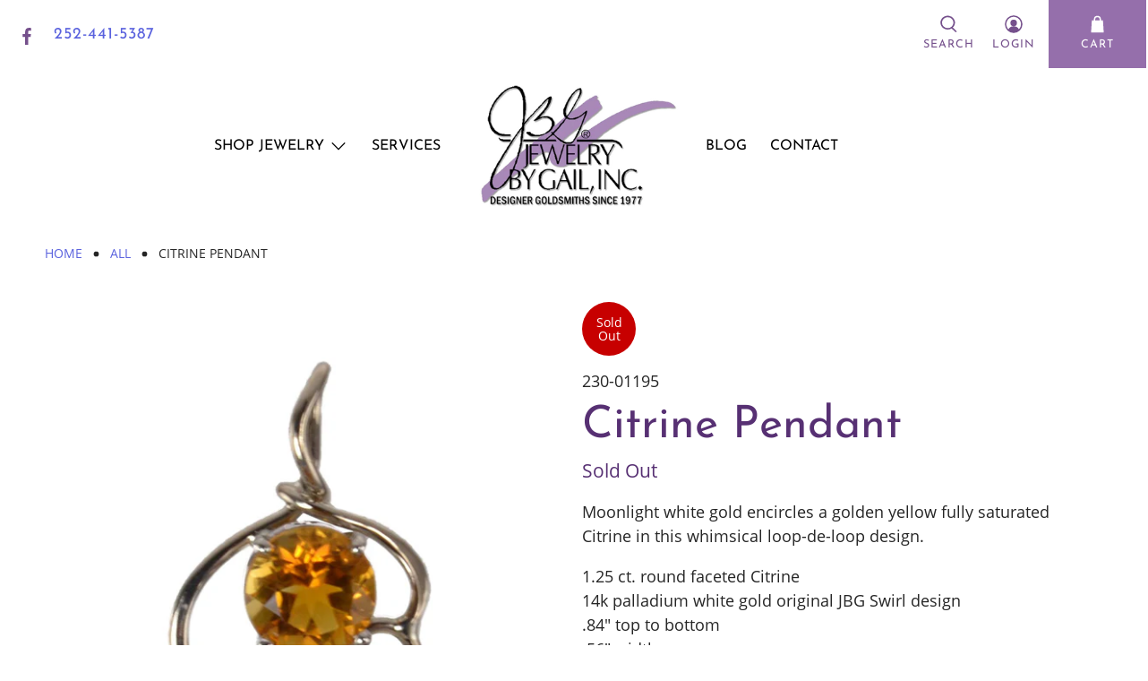

--- FILE ---
content_type: text/javascript; charset=utf-8
request_url: https://jewelrybygail.com/products/citrine-pendant.js
body_size: 404
content:
{"id":6032508158112,"title":"Citrine Pendant","handle":"citrine-pendant","description":"\u003cp\u003eMoonlight white gold encircles a golden yellow fully saturated Citrine in this whimsical loop-de-loop design.\u003c\/p\u003e\u003cp\u003e    1.25 ct. round faceted Citrine\u003cbr\u003e    14k palladium white gold original JBG Swirl design\u003cbr\u003e    .84\" top to bottom\u003cbr\u003e    .56\" width\u003c\/p\u003e","published_at":"2021-02-05T15:22:40-05:00","created_at":"2021-02-05T15:22:40-05:00","vendor":"Jewelry by Gail","type":"Pendants \u0026 Pins","tags":["Citrine","Gold","Pendants \u0026 Pins","White Gold","Yellow Gold"],"price":69500,"price_min":69500,"price_max":69500,"available":false,"price_varies":false,"compare_at_price":null,"compare_at_price_min":0,"compare_at_price_max":0,"compare_at_price_varies":false,"variants":[{"id":37964117868704,"title":"Default Title","option1":"Default Title","option2":null,"option3":null,"sku":"230-01195","requires_shipping":true,"taxable":true,"featured_image":null,"available":false,"name":"Citrine Pendant","public_title":null,"options":["Default Title"],"price":69500,"weight":0,"compare_at_price":null,"inventory_management":"shopify","barcode":"","requires_selling_plan":false,"selling_plan_allocations":[]}],"images":["\/\/cdn.shopify.com\/s\/files\/1\/0523\/2856\/2848\/products\/230-01195-web-format.jpg?v=1612556560"],"featured_image":"\/\/cdn.shopify.com\/s\/files\/1\/0523\/2856\/2848\/products\/230-01195-web-format.jpg?v=1612556560","options":[{"name":"Title","position":1,"values":["Default Title"]}],"url":"\/products\/citrine-pendant","media":[{"alt":null,"id":13531436515488,"position":1,"preview_image":{"aspect_ratio":1.0,"height":600,"width":600,"src":"https:\/\/cdn.shopify.com\/s\/files\/1\/0523\/2856\/2848\/products\/230-01195-web-format.jpg?v=1612556560"},"aspect_ratio":1.0,"height":600,"media_type":"image","src":"https:\/\/cdn.shopify.com\/s\/files\/1\/0523\/2856\/2848\/products\/230-01195-web-format.jpg?v=1612556560","width":600}],"requires_selling_plan":false,"selling_plan_groups":[]}